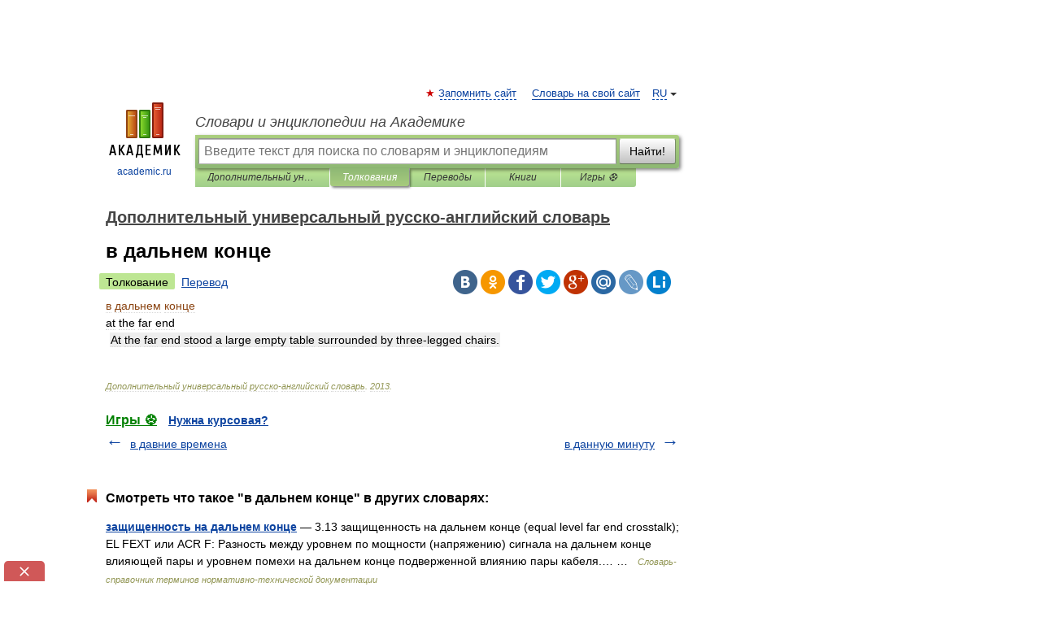

--- FILE ---
content_type: text/html; charset=UTF-8
request_url: https://additional_universal_dictionary_ru_en.academic.ru/1436/%D0%B2_%D0%B4%D0%B0%D0%BB%D1%8C%D0%BD%D0%B5%D0%BC_%D0%BA%D0%BE%D0%BD%D1%86%D0%B5
body_size: 9844
content:
<!DOCTYPE html>
<html lang="ru">
<head>


	<meta http-equiv="Content-Type" content="text/html; charset=utf-8" />
	<title>в дальнем конце | Перевод  в дальнем конце?</title>
	<meta name="Description" content="at the far end At the far end stood a large empty table surrounded by three legged chairs" />
	<!-- type: desktop C: ru  -->
	<meta name="Keywords" content="в дальнем конце" />

 
	<!--[if IE]>
	<meta http-equiv="cleartype" content="on" />
	<meta http-equiv="msthemecompatible" content="no"/>
	<![endif]-->

	<meta name="viewport" content="width=device-width, initial-scale=1, minimum-scale=1">

	
	<meta name="rating" content="mature" />
    <meta http-equiv='x-dns-prefetch-control' content='on'>
    <link rel="dns-prefetch" href="https://ajax.googleapis.com">
    <link rel="dns-prefetch" href="https://www.googletagservices.com">
    <link rel="dns-prefetch" href="https://www.google-analytics.com">
    <link rel="dns-prefetch" href="https://pagead2.googlesyndication.com">
    <link rel="dns-prefetch" href="https://ajax.googleapis.com">
    <link rel="dns-prefetch" href="https://an.yandex.ru">
    <link rel="dns-prefetch" href="https://mc.yandex.ru">

    <link rel="preload" href="/images/Logo.png"   as="image" >
    <link rel="preload" href="/images/Logo_h.png" as="image" >

	<meta property="og:title" content="в дальнем конце | Перевод  в дальнем конце?" />
	<meta property="og:type" content="article" />
	<meta property="og:url" content="https://additional_universal_dictionary_ru_en.academic.ru/1436/%D0%B2_%D0%B4%D0%B0%D0%BB%D1%8C%D0%BD%D0%B5%D0%BC_%D0%BA%D0%BE%D0%BD%D1%86%D0%B5" />
	<meta property="og:image" content="https://academic.ru/images/Logo_social_ru.png?3" />
	<meta property="og:description" content="at the far end At the far end stood a large empty table surrounded by three legged chairs" />
	<meta property="og:site_name" content="Словари и энциклопедии на Академике" />
	<link rel="search" type="application/opensearchdescription+xml" title="Словари и энциклопедии на Академике" href="//additional_universal_dictionary_ru_en.academic.ru/dicsearch.xml" />
	<meta name="ROBOTS" content="ALL" />
	<link rel="next" href="https://additional_universal_dictionary_ru_en.academic.ru/1437/%D0%B2_%D0%B4%D0%B0%D0%BD%D0%BD%D1%83%D1%8E_%D0%BC%D0%B8%D0%BD%D1%83%D1%82%D1%83" />
	<link rel="prev" href="https://additional_universal_dictionary_ru_en.academic.ru/1435/%D0%B2_%D0%B4%D0%B0%D0%B2%D0%BD%D0%B8%D0%B5_%D0%B2%D1%80%D0%B5%D0%BC%D0%B5%D0%BD%D0%B0" />
	<link rel="TOC" href="https://additional_universal_dictionary_ru_en.academic.ru/" />
	<link rel="index" href="https://additional_universal_dictionary_ru_en.academic.ru/" />
	<link rel="contents" href="https://additional_universal_dictionary_ru_en.academic.ru/" />
	<link rel="canonical" href="https://additional_universal_dictionary_ru_en.academic.ru/1436/%D0%B2_%D0%B4%D0%B0%D0%BB%D1%8C%D0%BD%D0%B5%D0%BC_%D0%BA%D0%BE%D0%BD%D1%86%D0%B5" />

<!-- d/t desktop  -->
      <script>
        window.CaramelDomain = "academic.ru";
        const caramelJS = document.createElement('script'); 
        caramelJS.src = "https://ads.digitalcaramel.com/caramel.js?ts="+new Date().getTime();
        caramelJS.async = true;
        document.head.appendChild(caramelJS);
      </script>


      <script>window.yaContextCb = window.yaContextCb || [] </script> 
      <script async src="https://yandex.ru/ads/system/context.js"></script>

    
<!-- +++++ ab_flag=1 fa_flag=2 +++++ -->

<style type="text/css">
div.hidden,#sharemenu,div.autosuggest,#contextmenu,#ad_top,#ad_bottom,#ad_right,#ad_top2,#restrictions,#footer ul + div,#TerminsNavigationBar,#top-menu,#lang,#search-tabs,#search-box .translate-lang,#translate-arrow,#dic-query,#logo img.h,#t-direction-head,#langbar,.smm{display:none}p,ul{list-style-type:none;margin:0 0 15px}ul li{margin-bottom:6px}.content ul{list-style-type:disc}*{padding:0;margin:0}html,body{height:100%}body{padding:0;margin:0;color:#000;font:14px Helvetica,Arial,Tahoma,sans-serif;background:#fff;line-height:1.5em}a{color:#0d44a0;text-decoration:none}h1{font-size:24px;margin:0 0 18px}h2{font-size:20px;margin:0 0 14px}h3{font-size:16px;margin:0 0 10px}h1 a,h2 a{color:#454545!important}#page{margin:0 auto}#page{min-height:100%;position:relative;padding-top:105px}#page{width:720px;padding-right:330px}* html #page{height:100%}#header{position:relative;height:122px}#logo{float:left;margin-top:21px;width:125px}#logo a.img{width:90px;margin:0 0 0 16px}#logo a.img.logo-en{margin-left:13px}#logo a{display:block;font-size:12px;text-align:center;word-break:break-all}#site-title{padding-top:35px;margin:0 0 5px 135px}#site-title a{color:#000;font-size:18px;font-style:italic;display:block;font-weight:400}#search-box{margin-left:135px;border-top-right-radius:3px;border-bottom-right-radius:3px;padding:4px;position:relative;background:#abcf7e;min-height:33px}#search-box.dic{background:#896744}#search-box table{border-spacing:0;border-collapse:collapse;width:100%}#search-box table td{padding:0;vertical-align:middle}#search-box table td:first-child{padding-right:3px}#search-box table td:last-child{width:1px}#search-query,#dic-query,.translate-lang{padding:6px;font-size:16px;height:18px;border:1px solid #949494;width:100%;box-sizing:border-box;height:32px;float:none;margin:0;background:white;float:left;border-radius:0!important}#search-button{width:70px;height:32px;text-align:center;border:1px solid #7a8e69;border-radius:3px;background:#e0e0e0}#search-tabs{display:block;margin:0 15px 0 135px;padding:0;list-style-type:none}#search-tabs li{float:left;min-width:70px;max-width:140px;padding:0 15px;height:23px;line-height:23px;background:#bde693;text-align:center;margin-right:1px}#search-box.dic + #search-tabs li{background:#C9A784}#search-tabs li:last-child{border-bottom-right-radius:3px}#search-tabs li a{color:#353535;font-style:italic;font-size:12px;display:block;white-space:nowrap;text-overflow:ellipsis;overflow:hidden}#search-tabs li.active{height:22px;line-height:23px;position:relative;background:#abcf7e;border-bottom-left-radius:3px;border-bottom-right-radius:3px}#search-box.dic + #search-tabs li.active{background:#896744}#search-tabs li.active a{color:white}#content{clear:both;margin:30px 0;padding-left:15px}#content a{text-decoration:underline}#content .breadcrumb{margin-bottom:20px}#search_sublinks,#search_links{margin-bottom:8px;margin-left:-8px}#search_sublinks a,#search_links a{padding:3px 8px 1px;border-radius:2px}#search_sublinks a.active,#search_links a.active{color:#000 !important;background:#bde693;text-decoration:none!important}.term{color:saddlebrown}@media(max-width:767px){.hideForMobile{display:none}#header{height:auto}#page{padding:5px;width:auto}#logo{float:none;width:144px;text-align:left;margin:0;padding-top:5px}#logo a{height:44px;overflow:hidden;text-align:left}#logo img.h{display:initial;width:144px;height:44px}#logo img.v{display:none}#site-title{padding:0;margin:10px 0 5px}#search-box,#search-tabs{clear:both;margin:0;width:auto;padding:4px}#search-box.translate #search-query{width:100%;margin-bottom:4px}#search-box.translate #td-search{overflow:visible;display:table-cell}ul#search-tabs{white-space:nowrap;margin-top:5px;overflow-x:auto;overflow-y:hidden}ul#search-tabs li,ul#search-tabs li.active{background:none!important;box-shadow:none;min-width:0;padding:0 5px;float:none;display:inline-block}ul#search-tabs li a{border-bottom:1px dashed green;font-style:normal;color:green;font-size:16px}ul#search-tabs li.active a{color:black;border-bottom-color:white;font-weight:700}ul#search-tabs li a:hover,ul#search-tabs li.active a:hover{color:black}#content{margin:15px 0}.h250{height:280px;max-height:280px;overflow:hidden;margin:25px 0 25px 0}
}</style>

	<link rel="shortcut icon" href="https://academic.ru/favicon.ico" type="image/x-icon" sizes="16x16" />
	<link rel="shortcut icon" href="https://academic.ru/images/icon.ico" type="image/x-icon" sizes="32x32" />
    <link rel="shortcut icon" href="https://academic.ru/images/icon.ico" type="image/x-icon" sizes="48x48" />
    
    <link rel="icon" type="image/png" sizes="16x16" href="/images/Logo_16x16_transparent.png" />
    <link rel="icon" type="image/png" sizes="32x32" href="/images/Logo_32x32_transparent.png" />
    <link rel="icon" type="image/png" sizes="48x48" href="/images/Logo_48x48_transparent.png" />
    <link rel="icon" type="image/png" sizes="64x64" href="/images/Logo_64x64_transparent.png" />
    <link rel="icon" type="image/png" sizes="128x128" href="/images/Logo_128x128_transparent.png" />

    <link rel="apple-touch-icon" sizes="57x57"   href="/images/apple-touch-icon-57x57.png" />
    <link rel="apple-touch-icon" sizes="60x60"   href="/images/apple-touch-icon-60x60.png" />
    <link rel="apple-touch-icon" sizes="72x72"   href="/images/apple-touch-icon-72x72.png" />
    <link rel="apple-touch-icon" sizes="76x76"   href="/images/apple-touch-icon-76x76.png" />
    <link rel="apple-touch-icon" sizes="114x114" href="/images/apple-touch-icon-114x114.png" />
    <link rel="apple-touch-icon" sizes="120x120" href="/images/apple-touch-icon-120x120.png" />
  
    <!-- link rel="mask-icon" href="/images/safari-pinned-tab.svg" color="#5bbad5" -->
    <meta name="msapplication-TileColor" content="#00aba9" />
    <meta name="msapplication-config" content="/images/browserconfig.xml" />
    <meta name="theme-color" content="#ffffff" />

    <meta name="apple-mobile-web-app-capable" content="yes" />
    <meta name="apple-mobile-web-app-status-bar-style" content="black /">


<script type="text/javascript">
  (function(i,s,o,g,r,a,m){i['GoogleAnalyticsObject']=r;i[r]=i[r]||function(){
  (i[r].q=i[r].q||[]).push(arguments)},i[r].l=1*new Date();a=s.createElement(o),
  m=s.getElementsByTagName(o)[0];a.async=1;a.src=g;m.parentNode.insertBefore(a,m)
  })(window,document,'script','//www.google-analytics.com/analytics.js','ga');

  ga('create', 'UA-2754246-1', 'auto');
  ga('require', 'displayfeatures');

  ga('set', 'dimension1', '');
  ga('set', 'dimension2', 'article');
  ga('set', 'dimension3', '0');

  ga('send', 'pageview');

</script>


<script type="text/javascript">
	if(typeof(console) == 'undefined' ) console = {};
	if(typeof(console.log) == 'undefined' ) console.log = function(){};
	if(typeof(console.warn) == 'undefined' ) console.warn = function(){};
	if(typeof(console.error) == 'undefined' ) console.error = function(){};
	if(typeof(console.time) == 'undefined' ) console.time = function(){};
	if(typeof(console.timeEnd) == 'undefined' ) console.timeEnd = function(){};
	Academic = {};
	Academic.sUserLanguage = 'ru';
	Academic.sDomainURL = 'https://additional_universal_dictionary_ru_en.academic.ru/';
	Academic.sMainDomainURL = '//dic.academic.ru/';
	Academic.sTranslateDomainURL = '//translate.academic.ru/';
	Academic.deviceType = 'desktop';
		Academic.sDictionaryId = 'additional_universal_dictionary_ru_en';
		Academic.Lang = {};
	Academic.Lang.sTermNotFound = 'Термин, отвечающий запросу, не найден'; 
</script>


<!--  Вариокуб -->
<script type="text/javascript">
    (function(e, x, pe, r, i, me, nt){
    e[i]=e[i]||function(){(e[i].a=e[i].a||[]).push(arguments)},
    me=x.createElement(pe),me.async=1,me.src=r,nt=x.getElementsByTagName(pe)[0],me.addEventListener("error",function(){function cb(t){t=t[t.length-1],"function"==typeof t&&t({flags:{}})};Array.isArray(e[i].a)&&e[i].a.forEach(cb);e[i]=function(){cb(arguments)}}),nt.parentNode.insertBefore(me,nt)})
    (window, document, "script", "https://abt.s3.yandex.net/expjs/latest/exp.js", "ymab");

    ymab("metrika.70309897", "init"/*, {clientFeatures}, {callback}*/);
    ymab("metrika.70309897", "setConfig", {enableSetYmUid: true});
</script>





</head>
<body>

<div id="ad_top">
<!-- top bnr -->
<div class="banner" style="max-height: 90px; overflow: hidden; display: inline-block;">




<!-- Yandex.RTB R-A-12643772-1 -->
<div id="yandex_rtb_R-A-12643772-1"></div>
<script>
window.yaContextCb.push(() => {
    Ya.Context.AdvManager.render({
        "blockId": "R-A-12643772-1",
        "renderTo": "yandex_rtb_R-A-12643772-1"
    })
})
</script>


</div> <!-- top banner  -->




</div>
	<div id="page"  >








			<div id="header">
				<div id="logo">
					<a href="//academic.ru">
						<img src="//academic.ru/images/Logo.png" class="v" alt="academic.ru" width="88" height="68" />
						<img src="//academic.ru/images/Logo_h.png" class="h" alt="academic.ru" width="144" height="44" />
						<br />
						academic.ru					</a>
				</div>
					<ul id="top-menu">
						<li id="lang">
							<a href="#" class="link">RU</a>

							<ul id="lang-menu">

							<li><a href="//en-academic.com">EN</a></li>
<li><a href="//de-academic.com">DE</a></li>
<li><a href="//es-academic.com">ES</a></li>
<li><a href="//fr-academic.com">FR</a></li>
							</ul>
						</li>
						<!--li><a class="android" href="//dic.academic.ru/android.php">Android версия</a></li-->
						<!--li><a class="apple" href="//dic.academic.ru/apple.php">iPhone/iPad версия</a></li-->
						<li><a class="add-fav link" href="#" onClick="add_favorite(this);">Запомнить сайт</a></li>
						<li><a href="//partners.academic.ru/partner_proposal.php" target="_blank">Словарь на свой сайт</a></li>
						<!--li><a href="#">Форум</a></li-->
					</ul>
					<h2 id="site-title">
						<a href="//academic.ru">Словари и энциклопедии на Академике</a>
					</h2>

					<div id="search-box">
						<form action="/searchall.php" method="get" name="formSearch">

<table><tr><td id="td-search">

							<input type="text" name="SWord" id="search-query" required
							value=""
							title="Введите текст для поиска по словарям и энциклопедиям" placeholder="Введите текст для поиска по словарям и энциклопедиям"
							autocomplete="off">


<div class="translate-lang">
	<select name="from" id="translateFrom">
				<option value="xx">Все языки</option><option value="ru" selected>Русский</option><option value="en">Английский</option><option value="fr">Французский</option><option value="de">Немецкий</option><option value="es">Испанский</option><option disabled>────────</option><option value="sq">Албанский</option><option value="al">Алтайский</option><option value="ar">Арабский</option><option value="an">Арагонский</option><option value="hy">Армянский</option><option value="rp">Арумынский</option><option value="at">Астурийский</option><option value="af">Африкаанс</option><option value="bb">Багобо</option><option value="eu">Баскский</option><option value="ba">Башкирский</option><option value="be">Белорусский</option><option value="bg">Болгарский</option><option value="bu">Бурятский</option><option value="cy">Валлийский</option><option value="wr">Варайский</option><option value="hu">Венгерский</option><option value="vp">Вепсский</option><option value="hs">Верхнелужицкий</option><option value="vi">Вьетнамский</option><option value="ht">Гаитянский</option><option value="el">Греческий</option><option value="ka">Грузинский</option><option value="gn">Гуарани</option><option value="gd">Гэльский</option><option value="da">Датский</option><option value="dl">Долганский</option><option value="pr">Древнерусский язык</option><option value="he">Иврит</option><option value="yi">Идиш</option><option value="in">Ингушский</option><option value="id">Индонезийский</option><option value="ik">Инупиак</option><option value="ga">Ирландский</option><option value="is">Исландский</option><option value="it">Итальянский</option><option value="yo">Йоруба</option><option value="kk">Казахский</option><option value="kc">Карачаевский</option><option value="ca">Каталанский</option><option value="qy">Квенья</option><option value="qu">Кечуа</option><option value="ky">Киргизский</option><option value="zh">Китайский</option><option value="go">Клингонский</option><option value="mm">Коми</option><option value="kv">Коми</option><option value="ko">Корейский</option><option value="cr">Кри</option><option value="ct">Крымскотатарский</option><option value="kp">Кумыкский</option><option value="ku">Курдский</option><option value="km">Кхмерский</option><option value="la">Латинский</option><option value="lv">Латышский</option><option value="ln">Лингала</option><option value="lt">Литовский</option><option value="lb">Люксембургский</option><option value="mu">Майя</option><option value="mk">Македонский</option><option value="ms">Малайский</option><option value="ma">Маньчжурский</option><option value="mi">Маори</option><option value="mj">Марийский</option><option value="mc">Микенский</option><option value="mf">Мокшанский</option><option value="mn">Монгольский</option><option value="nu">Науатль</option><option value="nl">Нидерландский</option><option value="og">Ногайский</option><option value="no">Норвежский</option><option value="oa">Орокский</option><option value="os">Осетинский</option><option value="ot">Османский</option><option value="pi">Пали</option><option value="pm">Папьяменто</option><option value="pa">Пенджабский</option><option value="fa">Персидский</option><option value="pl">Польский</option><option value="pt">Португальский</option><option value="ro">Румынский, Молдавский</option><option value="sa">Санскрит</option><option value="se">Северносаамский</option><option value="sr">Сербский</option><option value="ld">Сефардский</option><option value="sz">Силезский</option><option value="sk">Словацкий</option><option value="sl">Словенский</option><option value="sw">Суахили</option><option value="tl">Тагальский</option><option value="tg">Таджикский</option><option value="th">Тайский</option><option value="tt">Татарский</option><option value="tw">Тви</option><option value="bo">Тибетский</option><option value="tf">Тофаларский</option><option value="tv">Тувинский</option><option value="tr">Турецкий</option><option value="tk">Туркменский</option><option value="ud">Удмуртский</option><option value="uz">Узбекский</option><option value="ug">Уйгурский</option><option value="uk">Украинский</option><option value="ur">Урду</option><option value="uu">Урумский</option><option value="fo">Фарерский</option><option value="fi">Финский</option><option value="hi">Хинди</option><option value="hr">Хорватский</option><option value="cu">Церковнославянский (Старославянский)</option><option value="ke">Черкесский</option><option value="ck">Чероки</option><option value="ce">Чеченский</option><option value="cs">Чешский</option><option value="cv">Чувашский</option><option value="cn">Шайенского</option><option value="sv">Шведский</option><option value="cj">Шорский</option><option value="sx">Шумерский</option><option value="ev">Эвенкийский</option><option value="gw">Эльзасский</option><option value="mv">Эрзянский</option><option value="eo">Эсперанто</option><option value="et">Эстонский</option><option value="ya">Юпийский</option><option value="sh">Якутский</option><option value="ja">Японский</option>	</select>
</div>
<div id="translate-arrow"><a>&nbsp;</a></div>
<div class="translate-lang">
	<select name="to" id="translateOf">
				<option value="xx" selected>Все языки</option><option value="ru">Русский</option><option value="en">Английский</option><option value="fr">Французский</option><option value="de">Немецкий</option><option value="es">Испанский</option><option disabled>────────</option><option value="av">Аварский</option><option value="ad">Адыгейский</option><option value="az">Азербайджанский</option><option value="ai">Айнский язык</option><option value="al">Алтайский</option><option value="ar">Арабский</option><option value="hy">Армянский</option><option value="eu">Баскский</option><option value="ba">Башкирский</option><option value="be">Белорусский</option><option value="hu">Венгерский</option><option value="vp">Вепсский</option><option value="vd">Водский</option><option value="el">Греческий</option><option value="da">Датский</option><option value="he">Иврит</option><option value="yi">Идиш</option><option value="iz">Ижорский</option><option value="in">Ингушский</option><option value="id">Индонезийский</option><option value="is">Исландский</option><option value="it">Итальянский</option><option value="kk">Казахский</option><option value="kc">Карачаевский</option><option value="zh">Китайский</option><option value="kv">Коми</option><option value="ct">Крымскотатарский</option><option value="kp">Кумыкский</option><option value="la">Латинский</option><option value="lv">Латышский</option><option value="lt">Литовский</option><option value="mj">Марийский</option><option value="mf">Мокшанский</option><option value="mn">Монгольский</option><option value="nl">Нидерландский</option><option value="no">Норвежский</option><option value="os">Осетинский</option><option value="fa">Персидский</option><option value="pl">Польский</option><option value="pt">Португальский</option><option value="sk">Словацкий</option><option value="sl">Словенский</option><option value="sw">Суахили</option><option value="tg">Таджикский</option><option value="th">Тайский</option><option value="tt">Татарский</option><option value="tr">Турецкий</option><option value="tk">Туркменский</option><option value="ud">Удмуртский</option><option value="uz">Узбекский</option><option value="ug">Уйгурский</option><option value="uk">Украинский</option><option value="uu">Урумский</option><option value="fi">Финский</option><option value="cu">Церковнославянский (Старославянский)</option><option value="ce">Чеченский</option><option value="cs">Чешский</option><option value="cv">Чувашский</option><option value="sv">Шведский</option><option value="cj">Шорский</option><option value="ev">Эвенкийский</option><option value="mv">Эрзянский</option><option value="eo">Эсперанто</option><option value="et">Эстонский</option><option value="sh">Якутский</option><option value="ja">Японский</option>	</select>
</div>
<input type="hidden" name="did" id="did-field" value="additional_universal_dictionary_ru_en" />
<input type="hidden" id="search-type" name="stype" value="" />

</td><td>

							<button id="search-button">Найти!</button>

</td></tr></table>

						</form>

						<input type="text" name="dic_query" id="dic-query"
						title="Интерактивное оглавление. Вводите нужный Вам термин" placeholder="Интерактивное оглавление. Вводите нужный Вам термин"
						autocomplete="off" >


					</div>
				  <ul id="search-tabs">
    <li data-search-type="-1" id="thisdic" ><a href="#" onclick="return false;">Дополнительный универсальный русско-английский словарь</a></li>
    <li data-search-type="0" id="interpretations" class="active"><a href="#" onclick="return false;">Толкования</a></li>
    <li data-search-type="1"  id="translations" ><a href="#" onclick="return false;">Переводы</a></li>
    <li data-search-type="10" id="books"            ><a href="#" onclick="return false;">Книги       </a></li>
    <li data-search-type="88" id="games"            ><a href="https://games.academic.ru" title="Бесплатные игры" >Игры ⚽</a></li>
  </ul>
				</div>

	
<div id="ad_top2"></div>	
			<div id="content">

  
  				<div itemscope itemtype="http://data-vocabulary.org/Breadcrumb" style="clear: both;">
  				<h2 class="breadcrumb"><a href="/" itemprop="url"><span itemprop="title">Дополнительный универсальный русско-английский словарь</span></a>
  				</h2>
  				</div>
  				<div class="content" id="selectable-content">
  					<div class="title" id="TerminTitle"> <!-- ID нужен для того, чтобы спозиционировать Pluso -->
  						<h1>в дальнем конце</h1>
  
  </div><div id="search_links"><a class="active">Толкование</a><a href="//translate.academic.ru/в дальнем конце/ru/en/">Перевод</a>
  					</div>
  
  <ul class="smm">
  <li class="vk"><a onClick="share('vk'); return false;" href="#"></a></li>
  <li class="ok"><a onClick="share('ok'); return false;" href="#"></a></li>
  <li class="fb"><a onClick="share('fb'); return false;" href="#"></a></li>
  <li class="tw"><a onClick="share('tw'); return false;" href="#"></a></li>
  <li class="gplus"><a onClick="share('g+'); return false;" href="#"></a></li>
  <li class="mailru"><a onClick="share('mail.ru'); return false;" href="#"></a></li>
  <li class="lj"><a onClick="share('lj'); return false;" href="#"></a></li>
  <li class="li"><a onClick="share('li'); return false;" href="#"></a></li>
</ul>
<div id="article"><dl>
<div itemscope itemtype="http://webmaster.yandex.ru/vocabularies/term-def.xml">

               <dt itemprop="term" class="term" lang="ru">в дальнем конце</dt>

               <dd itemprop="definition" class="descript" lang="en">at the far end
<br /><div style="margin-left:5px"><strong><p><span class="dic_example">At the far end stood a large empty table surrounded by three-legged chairs.</span></p></strong></div></dd>

               <br />

               <p id="TerminSourceInfo" class="src">

               <em><span itemprop="source">Дополнительный универсальный русско-английский словарь</span>.
   <span itemprop="source-date">2013</span>.</em>
 </p>
</div>
</dl>
</div>

<div style="padding:5px 0px;"> <a href="https://games.academic.ru" style="color: green; font-size: 16px; margin-right:10px"><b>Игры ⚽</b></a> <b><a title='онлайн-сервис помощи студентам' href='https://homework.academic.ru/?type_id=11'>Нужна курсовая?</a></b></div>

  <div id="socialBar_h"></div>
  					<ul class="post-nav" id="TerminsNavigationBar">
						<li class="prev"><a href="https://additional_universal_dictionary_ru_en.academic.ru/1435/%D0%B2_%D0%B4%D0%B0%D0%B2%D0%BD%D0%B8%D0%B5_%D0%B2%D1%80%D0%B5%D0%BC%D0%B5%D0%BD%D0%B0" title="в давние времена">в давние времена</a></li>
						<li class="next"><a href="https://additional_universal_dictionary_ru_en.academic.ru/1437/%D0%B2_%D0%B4%D0%B0%D0%BD%D0%BD%D1%83%D1%8E_%D0%BC%D0%B8%D0%BD%D1%83%D1%82%D1%83" title="в данную минуту">в данную минуту</a></li>
					</ul>
<!-- Yandex.RTB R-A-48186-27 -->
<div id="yandex_rtb_R-A-48186-27" style="max-height: 440px; overflow: hidden;"></div>
<script type="text/javascript">
    (function(w, d, n, s, t) {
        w[n] = w[n] || [];
        w[n].push(function() {
            Ya.Context.AdvManager.render({
                blockId: "R-A-48186-27",
                renderTo: "yandex_rtb_R-A-48186-27",
                async: true
            });
        });
        t = d.getElementsByTagName("script")[0];
        s = d.createElement("script");
        s.type = "text/javascript";
        s.src = "//an.yandex.ru/system/context.js";
        s.async = true;
        t.parentNode.insertBefore(s, t);
    })(this, this.document, "yandexContextAsyncCallbacks");
</script>  
  					<div class="other-info">
  						<div class="holder">
							<h3 class="dictionary">Смотреть что такое "в дальнем конце" в других словарях:</h3>
							<ul class="terms-list">
<li><p><strong><a href="//normative_reference_dictionary.academic.ru/20312/%D0%B7%D0%B0%D1%89%D0%B8%D1%89%D0%B5%D0%BD%D0%BD%D0%BE%D1%81%D1%82%D1%8C_%D0%BD%D0%B0_%D0%B4%D0%B0%D0%BB%D1%8C%D0%BD%D0%B5%D0%BC_%D0%BA%D0%BE%D0%BD%D1%86%D0%B5">защищенность на дальнем конце</a></strong> — 3.13 защищенность на дальнем конце (equal level far end crosstalk); EL FEXT или ACR F: Разность между уровнем по мощности (напряжению) сигнала на дальнем конце влияющей пары и уровнем помехи на дальнем конце подверженной влиянию пары кабеля.&#8230; … &nbsp; <span class="src2">Словарь-справочник терминов нормативно-технической документации</span></p></li>
<li><p><strong><a href="//normative_reference_dictionary.academic.ru/50454/%D0%BF%D0%B5%D1%80%D0%B5%D1%85%D0%BE%D0%B4%D0%BD%D0%BE%D0%B5_%D0%B7%D0%B0%D1%82%D1%83%D1%85%D0%B0%D0%BD%D0%B8%D0%B5_%D0%BD%D0%B0_%D0%B4%D0%B0%D0%BB%D1%8C%D0%BD%D0%B5%D0%BC_%D0%BA%D0%BE%D0%BD%D1%86%D0%B5">переходное затухание на дальнем конце</a></strong> — 3.12 переходное затухание на дальнем конце (far end crosstalk); FEXT: Разность между уровнем по мощности (напряжению) сигнала на ближнем конце влияющей пары и уровнем помехи на дальнем конце подверженной влиянию пары кабеля. Источник: ГОСТ Р&#8230; … &nbsp; <span class="src2">Словарь-справочник терминов нормативно-технической документации</span></p></li>
<li><p><strong><a href="//technical_translator_dictionary.academic.ru/149743/%D0%BE%D0%BF%D1%82%D0%B8%D1%87%D0%B5%D1%81%D0%BA%D0%BE%D0%B5_%D0%BF%D0%B5%D1%80%D0%B5%D1%85%D0%BE%D0%B4%D0%BD%D0%BE%D0%B5_%D0%B7%D0%B0%D1%82%D1%83%D1%85%D0%B0%D0%BD%D0%B8%D0%B5_%D0%BD%D0%B0_%D0%B4%D0%B0%D0%BB%D1%8C%D0%BD%D0%B5%D0%BC_%D0%BA%D0%BE%D0%BD%D1%86%D0%B5_%D0%BA%D0%BE%D0%BC%D0%BF%D0%BE%D0%BD%D0%B5%D0%BD%D1%82%D0%B0_%D0%92%D0%9E%D0%A1%D0%9F_">оптическое переходное затухание на дальнем конце компонента ВОСП </a></strong> — оптическое переходное затухание на дальнем конце Коэффициент передачи между выходными оптическими полюсами компонента ВОСП при вводе оптического излучения во входной полюс, соединенный только с одним из этих выходных полюсов. [ГОСТ 26599 85]&#8230; … &nbsp; <span class="src2">Справочник технического переводчика</span></p></li>
<li><p><strong><a href="//normative_reference_dictionary.academic.ru/20316/%D0%B7%D0%B0%D1%89%D0%B8%D1%89%D0%B5%D0%BD%D0%BD%D0%BE%D1%81%D1%82%D1%8C_%D0%BE%D1%82_%D0%B7%D0%B0%D1%82%D1%83%D1%85%D0%B0%D0%BD%D0%B8%D1%8F_%D0%B0%D1%81%D0%B8%D0%BC%D0%BC%D0%B5%D1%82%D1%80%D0%B8%D0%B8_%D0%BD%D0%B0_%D0%B4%D0%B0%D0%BB%D1%8C%D0%BD%D0%B5%D0%BC_%D0%BA%D0%BE%D0%BD%D1%86%D0%B5">защищенность от затухания асимметрии на дальнем конце</a></strong> — 3.10 защищенность от затухания асимметрии на дальнем конце (equal level far end unbalance attenuation); EL TCTL: Разность между уровнем по мощности (напряжению) сигнала на дальнем конце симметричной цепи пары и уровнем помехи на дальнем конце&#8230; … &nbsp; <span class="src2">Словарь-справочник терминов нормативно-технической документации</span></p></li>
<li><p><strong><a href="//normative_reference_dictionary.academic.ru/19811/%D0%B7%D0%B0%D1%82%D1%83%D1%85%D0%B0%D0%BD%D0%B8%D0%B5_%D0%B0%D1%81%D0%B8%D0%BC%D0%BC%D0%B5%D1%82%D1%80%D0%B8%D0%B8_%D0%BD%D0%B0_%D0%B4%D0%B0%D0%BB%D1%8C%D0%BD%D0%B5%D0%BC_%D0%BA%D0%BE%D0%BD%D1%86%D0%B5">затухание асимметрии на дальнем конце</a></strong> — 3.9 затухание асимметрии на дальнем конце (unbalance attenuation far end); TCTL: Разность между уровнем по мощности (напряжению) сигнала на ближнем конце симметричной цепи пары и уровнем помехи по мощности (напряжению) на дальнем конце&#8230; … &nbsp; <span class="src2">Словарь-справочник терминов нормативно-технической документации</span></p></li>
<li><p><strong><a href="//technical_translator_dictionary.academic.ru/158672/%D0%BE%D1%88%D0%B8%D0%B1%D0%BA%D0%B0_%D0%BD%D0%B0_%D0%B4%D0%B0%D0%BB%D1%8C%D0%BD%D0%B5%D0%BC_%D0%BA%D0%BE%D0%BD%D1%86%D0%B5_">ошибка на дальнем конце </a></strong> — Сигнал управления, переданный в служебном сообщении PHY и уведомляющий о детектировании ошибки на уровне PHY в дальнем конце соединения. Этот сигнал используется для мониторинга битовых ошибок соединения. &#8230; … &nbsp; <span class="src2">Справочник технического переводчика</span></p></li>
<li><p><strong><a href="//normative_reference_dictionary.academic.ru/20313/%D0%B7%D0%B0%D1%89%D0%B8%D1%89%D0%B5%D0%BD%D0%BD%D0%BE%D1%81%D1%82%D1%8C_%D0%BD%D0%B0_%D0%B4%D0%B0%D0%BB%D1%8C%D0%BD%D0%B5%D0%BC_%D0%BA%D0%BE%D0%BD%D1%86%D0%B5_%D0%BC%D0%B5%D0%B6%D0%B4%D1%83_%D0%BA%D0%B0%D0%B1%D0%B5%D0%BB%D1%8F%D0%BC%D0%B8">защищенность на дальнем конце между кабелями</a></strong> — 3.18 защищенность на дальнем конце между кабелями (equal level alien far end crosstalk); EL AFEXT илиAACR F: Защищенность на дальнем конце при влиянии влияющей пары одного кабеля на подверженную влиянию пару другого кабеля. Источник: ГОСТ Р 54429 … &nbsp; <span class="src2">Словарь-справочник терминов нормативно-технической документации</span></p></li>
<li><p><strong><a href="//normative_reference_dictionary.academic.ru/20314/%D0%B7%D0%B0%D1%89%D0%B8%D1%89%D0%B5%D0%BD%D0%BD%D0%BE%D1%81%D1%82%D1%8C_%D0%BD%D0%B0_%D0%B4%D0%B0%D0%BB%D1%8C%D0%BD%D0%B5%D0%BC_%D0%BA%D0%BE%D0%BD%D1%86%D0%B5_%D0%BE%D1%82_%D1%81%D1%83%D0%BC%D0%BC%D0%B0%D1%80%D0%BD%D0%BE%D0%B9_%D0%BC%D0%BE%D1%89%D0%BD%D0%BE%D1%81%D1%82%D0%B8_%D0%B2%D0%BB%D0%B8%D1%8F%D0%BD%D0%B8%D1%8F_%D0%BC%D0%B5%D0%B6%D0%B4%D1%83_%D0%BA%D0%B0%D0%B1%D0%B5%D0%BB%D1%8F%D0%BC%D0%B8">защищенность на дальнем конце от суммарной мощности влияния между кабелями</a></strong> — 3.21 защищенность на дальнем конце от суммарной мощности влияния между кабелями (power sum equal level alien far end crosstalk); PS EL AFEXT илиPS AACR F: Защищенность на дальнем конце от суммарной мощности влияния всех влияющих пар одного или&#8230; … &nbsp; <span class="src2">Словарь-справочник терминов нормативно-технической документации</span></p></li>
<li><p><strong><a href="//normative_reference_dictionary.academic.ru/20317/%D0%B7%D0%B0%D1%89%D0%B8%D1%89%D0%B5%D0%BD%D0%BD%D0%BE%D1%81%D1%82%D1%8C_%D0%BE%D1%82_%D1%81%D1%83%D0%BC%D0%BC%D0%B0%D1%80%D0%BD%D0%BE%D0%B9_%D0%BC%D0%BE%D1%89%D0%BD%D0%BE%D1%81%D1%82%D0%B8_%D0%B2%D0%BB%D0%B8%D1%8F%D0%BD%D0%B8%D1%8F_%D0%BD%D0%B0_%D0%B4%D0%B0%D0%BB%D1%8C%D0%BD%D0%B5%D0%BC_%D0%BA%D0%BE%D0%BD%D1%86%D0%B5">защищенность от суммарной мощности влияния на дальнем конце</a></strong> — 3.15 защищенность от суммарной мощности влияния на дальнем конце (power sum equal level far end crosstalk); PS EL FEXT или PS ACR F: Защищенность на дальнем конце от суммарной мощности влияния всех влияющих пар кабеля на подверженную влиянию пару … &nbsp; <span class="src2">Словарь-справочник терминов нормативно-технической документации</span></p></li>
<li><p><strong><a href="//normative_reference_dictionary.academic.ru/45856/%D0%9E%D0%BF%D1%82%D0%B8%D1%87%D0%B5%D1%81%D0%BA%D0%BE%D0%B5_%D0%BF%D0%B5%D1%80%D0%B5%D1%85%D0%BE%D0%B4%D0%BD%D0%BE%D0%B5_%D0%B7%D0%B0%D1%82%D1%83%D1%85%D0%B0%D0%BD%D0%B8%D0%B5_%D0%BD%D0%B0_%D0%B4%D0%B0%D0%BB%D1%8C%D0%BD%D0%B5%D0%BC_%D0%BA%D0%BE%D0%BD%D1%86%D0%B5_%D0%BA%D0%BE%D0%BC%D0%BF%D0%BE%D0%BD%D0%B5%D0%BD%D1%82%D0%B0_%D0%92%D0%9E%D0%A1%D0%9F">Оптическое переходное затухание на дальнем конце компонента ВОСП</a></strong> — 5. Оптическое переходное затухание на дальнем конце компонента ВОСП Оптическое переходное затухание на дальнем конце Коэффициент передачи между выходными оптическими полюсами компонента ВОСП при вводе оптического излучения во входной полюс,&#8230; … &nbsp; <span class="src2">Словарь-справочник терминов нормативно-технической документации</span></p></li>
<li><p><strong><a href="//normative_reference_dictionary.academic.ru/50455/%D0%BF%D0%B5%D1%80%D0%B5%D1%85%D0%BE%D0%B4%D0%BD%D0%BE%D0%B5_%D0%B7%D0%B0%D1%82%D1%83%D1%85%D0%B0%D0%BD%D0%B8%D0%B5_%D0%BD%D0%B0_%D0%B4%D0%B0%D0%BB%D1%8C%D0%BD%D0%B5%D0%BC_%D0%BA%D0%BE%D0%BD%D1%86%D0%B5_%D0%BC%D0%B5%D0%B6%D0%B4%D1%83_%D0%BA%D0%B0%D0%B1%D0%B5%D0%BB%D1%8F%D0%BC%D0%B8">переходное затухание на дальнем конце между кабелями</a></strong> — 3.17 переходное затухание на дальнем конце между кабелями (alien far end crosstalk); AFEXT: Переходное затухание на дальнем конце при влиянии влияющей пары одного кабеля на подверженную влиянию пару другого кабеля. Источник: ГОСТ Р 54429 2011:&#8230; … &nbsp; <span class="src2">Словарь-справочник терминов нормативно-технической документации</span></p></li>
							</ul>
						</div>
	</div>
					</div>



			</div>
  
<div id="ad_bottom">

<br />
<!-- new yandex bnr -->
<div class="banner" style="max-height: 440px; overflow: hidden;">

<!-- Yandex.RTB R-A-12643772-5 -->
<div id="yandex_rtb_R-A-12643772-5"></div>
<script>
window.yaContextCb.push(() => {
    Ya.Context.AdvManager.render({
        "blockId": "R-A-12643772-5",
        "renderTo": "yandex_rtb_R-A-12643772-5"
    })
})
</script>

</div>



</div>

	<div id="footer">
		<div id="liveinternet">
            <!--LiveInternet counter--><a href="https://www.liveinternet.ru/click;academic"
            target="_blank"><img id="licntC2FD" width="31" height="31" style="border:0" 
            title="LiveInternet"
            src="[data-uri]"
            alt=""/></a><script>(function(d,s){d.getElementById("licntC2FD").src=
            "https://counter.yadro.ru/hit;academic?t44.6;r"+escape(d.referrer)+
            ((typeof(s)=="undefined")?"":";s"+s.width+"*"+s.height+"*"+
            (s.colorDepth?s.colorDepth:s.pixelDepth))+";u"+escape(d.URL)+
            ";h"+escape(d.title.substring(0,150))+";"+Math.random()})
            (document,screen)</script><!--/LiveInternet-->
		</div>


      <div id="restrictions">18+</div>


				&copy; Академик, 2000-2026
<ul>
			<li>
				Обратная связь:
				<a id="m_s" href="#">Техподдержка</a>,
				<a id="m_a" href="#">Реклама на сайте</a>
			</li>
</ul>

<br/>
<ul>
			<li>
        <a href="https://tournavigator.pro/" target="_blank">&#128099; Путешествия</a>
			</li>
</ul>
<div>


			<a href="//partners.academic.ru/partner_proposal.php">Экспорт словарей на сайты</a>, сделанные на PHP, <div class="img joom"></div> Joomla, <div class="img drp"></div> Drupal, <div class="img wp"></div> WordPress, MODx.
</div>

	</div>


		<div id="contextmenu">
		<ul id="context-actions">
		  <li><a data-in="masha">Пометить текст и поделиться</a></li>
		  <li class="separator"></li>
		  <!--li><a data-in="dic">Искать в этом же словаре</a></li-->
		  <!--li><a data-in="synonyms">Искать синонимы</a></li-->
		  <li><a data-in="academic">Искать во всех словарях</a></li>
		  <li><a data-in="translate">Искать в переводах</a></li>
		  <li><a data-in="internet">Искать в Интернете</a></li>
		  <!--li><a data-in="category">Искать в этой же категории</a></li-->
		</ul>
		<ul id="context-suggestions">
		</ul>
		</div>

		<div id="sharemenu" style="top: 1075px; left: 240px;">
			<h3>Поделиться ссылкой на выделенное</h3>
			<ul class="smm">
  <li class="vk"><a onClick="share('vk'); return false;" href="#"></a></li>
  <li class="ok"><a onClick="share('ok'); return false;" href="#"></a></li>
  <li class="fb"><a onClick="share('fb'); return false;" href="#"></a></li>
  <li class="tw"><a onClick="share('tw'); return false;" href="#"></a></li>
  <li class="gplus"><a onClick="share('g+'); return false;" href="#"></a></li>
  <li class="mailru"><a onClick="share('mail.ru'); return false;" href="#"></a></li>
  <li class="lj"><a onClick="share('lj'); return false;" href="#"></a></li>
  <li class="li"><a onClick="share('li'); return false;" href="#"></a></li>
</ul>
			<div id="share-basement">
				<h5>Прямая ссылка:</h5>
				<a href="" id="share-directlink">
					…
				</a>
				<small>
					Нажмите правой клавишей мыши и выберите «Копировать ссылку»				</small>
			</div>
		</div>

	

	<script async src="/js/academic.min.js?150324" type="text/javascript"></script>



<div id="ad_right">
 
<div class="banner" style="max-height:600px; overflow:hidden;">

<!-- Yandex.RTB R-A-12643772-2 -->
<div id="yandex_rtb_R-A-12643772-2"></div>
<script>
window.yaContextCb.push(() => {
    Ya.Context.AdvManager.render({
        "blockId": "R-A-12643772-2",
        "renderTo": "yandex_rtb_R-A-12643772-2"
    })
})
</script>

</div>



<div class="banner sticky">
  <div class="ACD_MIDR_300c_test">
<!--  Временно, для теста  -->

<div caramel-id="01j78m1mtc0s4v1w086tt6jgcp"></div>





</div>
</div>

</div>


</div>


<!-- /59581491/bottom -->
<div id='div-gpt-ad-bottom'>
<script>
googletag.cmd.push(function() { googletag.display('div-gpt-ad-bottom'); });
</script>
</div>
<div id='div-gpt-ad-4fullscreen'>
</div>


<br/><br/><br/><br/>

<!-- Yandex.Metrika counter -->
<script type="text/javascript" >
   (function(m,e,t,r,i,k,a){m[i]=m[i]||function(){(m[i].a=m[i].a||[]).push(arguments)};
   m[i].l=1*new Date();k=e.createElement(t),a=e.getElementsByTagName(t)[0],k.async=1,k.src=r,a.parentNode.insertBefore(k,a)})
   (window, document, "script", "https://mc.yandex.ru/metrika/tag.js", "ym");

   ym(70309897, "init", {
        clickmap:false,
        trackLinks:true,
        accurateTrackBounce:false
   });
</script>
<noscript><div><img src="https://mc.yandex.ru/watch/70309897" style="position:absolute; left:-9999px;" alt="" /></div></noscript>
<!-- /Yandex.Metrika counter -->


<!-- Begin comScore Tag -->
<script>
  var _comscore = _comscore || [];
  _comscore.push({ c1: "2", c2: "23600742" });
  (function() {
    var s = document.createElement("script"), el = document.getElementsByTagName("script")[0]; s.async = true;
    s.src = (document.location.protocol == "https:" ? "https://sb" : "http://b") + ".scorecardresearch.com/beacon.js";
    el.parentNode.insertBefore(s, el);
  })();
</script>
<noscript>
  <img src="//b.scorecardresearch.com/p?c1=2&c2=23600742&cv=2.0&cj=1" />
</noscript>
<!-- End comScore Tag -->



<div caramel-id="01k4wbmcw0vn3zh2n00vneqp8r"></div>
<div caramel-id="01k3jtbnx5ebg6w8mve2y43mp2"></div>



<br><br><br><br><br>
<br><br><br><br><br>
</body>
  <link rel="stylesheet" href="/css/academic_v2.css?20210501a" type="text/css" />
  <link rel="stylesheet" href="/css/mobile-menu.css?20190810" type="text/css" />

    

</html>

